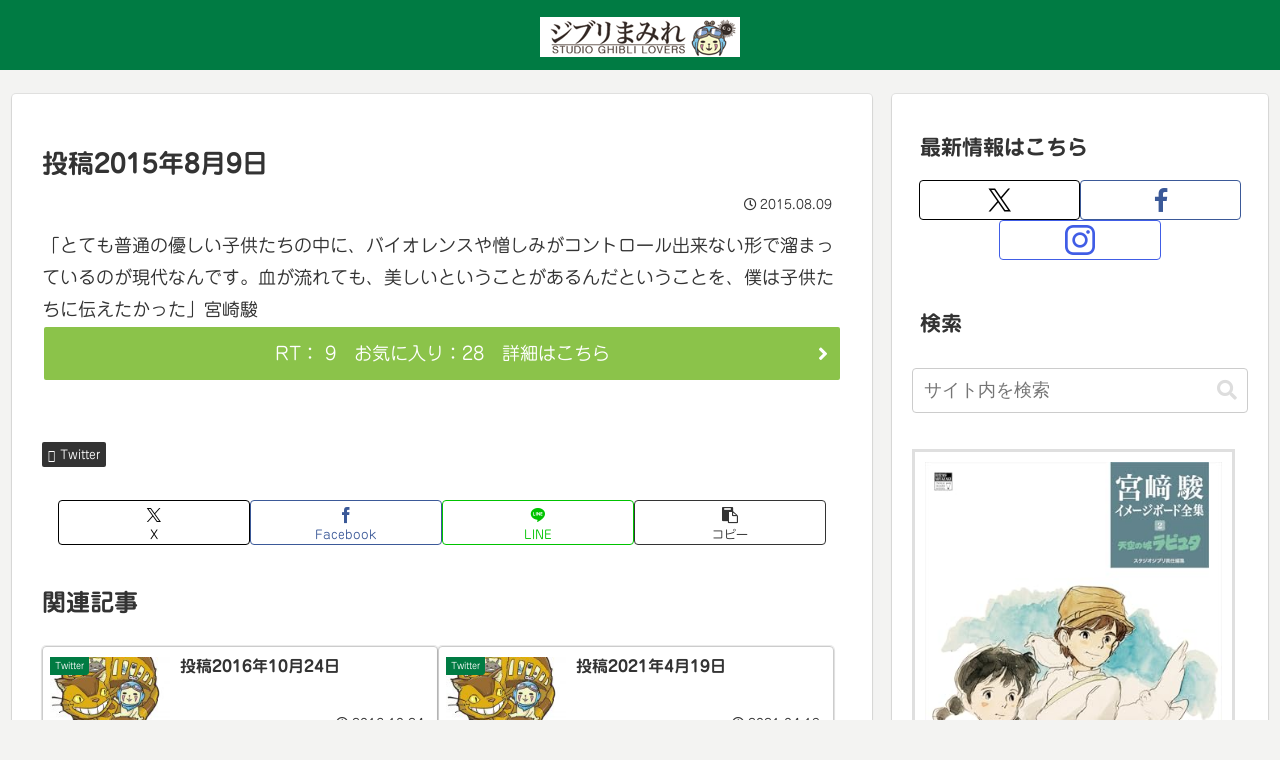

--- FILE ---
content_type: text/html; charset=utf-8
request_url: https://www.google.com/recaptcha/api2/aframe
body_size: 266
content:
<!DOCTYPE HTML><html><head><meta http-equiv="content-type" content="text/html; charset=UTF-8"></head><body><script nonce="8-inZ_UmVzdvEZ-DrDNyrA">/** Anti-fraud and anti-abuse applications only. See google.com/recaptcha */ try{var clients={'sodar':'https://pagead2.googlesyndication.com/pagead/sodar?'};window.addEventListener("message",function(a){try{if(a.source===window.parent){var b=JSON.parse(a.data);var c=clients[b['id']];if(c){var d=document.createElement('img');d.src=c+b['params']+'&rc='+(localStorage.getItem("rc::a")?sessionStorage.getItem("rc::b"):"");window.document.body.appendChild(d);sessionStorage.setItem("rc::e",parseInt(sessionStorage.getItem("rc::e")||0)+1);localStorage.setItem("rc::h",'1768873030031');}}}catch(b){}});window.parent.postMessage("_grecaptcha_ready", "*");}catch(b){}</script></body></html>